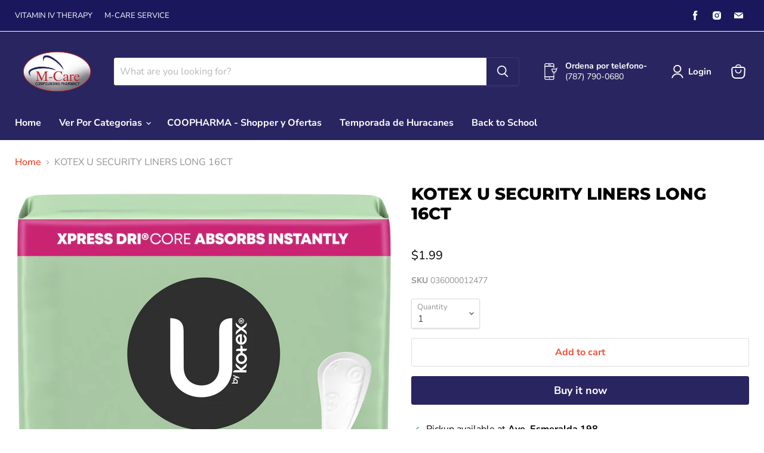

--- FILE ---
content_type: text/html; charset=utf-8
request_url: https://mitiendamcare.com/collections/all/products/kotex-u-security-liners-long-16ct?view=_recently-viewed
body_size: 1469
content:


















  











<li
  class="productgrid--item  imagestyle--medium      productitem--emphasis  product-recently-viewed-card  show-actions--mobile"
  data-product-item
  data-product-quickshop-url="/products/kotex-u-security-liners-long-16ct"
  data-quickshop-hash="ebce9c0bad691f1c00a36391c761249ca641e3487b5acfc0a42cb56737db800f"
  
    data-recently-viewed-card
  
>
  <div class="productitem" data-product-item-content>
    <div class="product-recently-viewed-card-time" data-product-handle="kotex-u-security-liners-long-16ct">
      <button
        class="product-recently-viewed-card-remove"
        aria-label="close"
        data-remove-recently-viewed
      >
        <svg
  aria-hidden="true"
  focusable="false"
  role="presentation"
  width="10"
  height="10"
  viewBox="0 0 10 10"
  xmlns="http://www.w3.org/2000/svg"
>
  <path d="M6.08785659,5 L9.77469752,1.31315906 L8.68684094,0.225302476 L5,3.91214341 L1.31315906,0.225302476 L0.225302476,1.31315906 L3.91214341,5 L0.225302476,8.68684094 L1.31315906,9.77469752 L5,6.08785659 L8.68684094,9.77469752 L9.77469752,8.68684094 L6.08785659,5 Z"></path>
</svg>
      </button>
    </div>
    <a
      class="productitem--image-link"
      href="/products/kotex-u-security-liners-long-16ct"
      tabindex="-1"
      data-product-page-link
    >
      <figure class="productitem--image" data-product-item-image>
        
          
          

  
    <noscript data-rimg-noscript>
      <img
        
          src="//mitiendamcare.com/cdn/shop/files/IMG-2352_512x512.webp?v=1701445558"
        

        alt=""
        data-rimg="noscript"
        srcset="//mitiendamcare.com/cdn/shop/files/IMG-2352_512x512.webp?v=1701445558 1x, //mitiendamcare.com/cdn/shop/files/IMG-2352_1024x1024.webp?v=1701445558 2x, //mitiendamcare.com/cdn/shop/files/IMG-2352_1536x1536.webp?v=1701445558 3x, //mitiendamcare.com/cdn/shop/files/IMG-2352_2048x2048.webp?v=1701445558 4x"
        class="productitem--image-primary"
        
        
      >
    </noscript>
  

  <img
    
      src="//mitiendamcare.com/cdn/shop/files/IMG-2352_512x512.webp?v=1701445558"
    
    alt=""

    
      data-rimg="lazy"
      data-rimg-scale="1"
      data-rimg-template="//mitiendamcare.com/cdn/shop/files/IMG-2352_{size}.webp?v=1701445558"
      data-rimg-max="3000x3000"
      data-rimg-crop="false"
      
      srcset="data:image/svg+xml;utf8,<svg%20xmlns='http://www.w3.org/2000/svg'%20width='512'%20height='512'></svg>"
    

    class="productitem--image-primary"
    
    
  >



  <div data-rimg-canvas></div>


        

        
























  
  
  

  <span class="productitem__badge productitem__badge--sale"
    data-badge-sales
    style="display: none;"
  >
    <span data-badge-sales-range>
      
        
          Save <span data-price-percent-saved>0</span>%
        
      
    </span>
    <span data-badge-sales-single style="display: none;">
      
        Save <span data-price-percent-saved></span>%
      
    </span>
  </span>
      </figure>
    </a><div class="productitem--info">
      

      
        





























<div class="price productitem__price ">
  
    <div
      class="price__compare-at visible"
      data-price-compare-container
    >

      
        <span class="money price__original" data-price-original></span>
      
    </div>


    
      
      <div class="price__compare-at--hidden" data-compare-price-range-hidden>
        
          <span class="visually-hidden">Original price</span>
          <span class="money price__compare-at--min" data-price-compare-min>
            $1.99
          </span>
          -
          <span class="visually-hidden">Original price</span>
          <span class="money price__compare-at--max" data-price-compare-max>
            $1.99
          </span>
        
      </div>
      <div class="price__compare-at--hidden" data-compare-price-hidden>
        <span class="visually-hidden">Original price</span>
        <span class="money price__compare-at--single" data-price-compare>
          
        </span>
      </div>
    
  

  <div class="price__current price__current--emphasize " data-price-container>

    

    
      
      
      <span class="money" data-price>
        $1.99
      </span>
    
    
  </div>

  
    
    <div class="price__current--hidden" data-current-price-range-hidden>
      
        <span class="money price__current--min" data-price-min>$1.99</span>
        -
        <span class="money price__current--max" data-price-max>$1.99</span>
      
    </div>
    <div class="price__current--hidden" data-current-price-hidden>
      <span class="visually-hidden">Current price</span>
      <span class="money" data-price>
        $1.99
      </span>
    </div>
  

  

  
</div>


      

      <h2 class="productitem--title">
        <a href="/products/kotex-u-security-liners-long-16ct" data-product-page-link>
          KOTEX U SECURITY LINERS LONG 16CT
        </a>
      </h2>

      

      

      
        <div class="productitem--ratings">
          <span class="shopify-product-reviews-badge" data-id="8310984966381">
            <span class="spr-badge">
              <span class="spr-starrating spr-badge-starrating">
                <i class="spr-icon spr-icon-star-empty"></i>
                <i class="spr-icon spr-icon-star-empty"></i>
                <i class="spr-icon spr-icon-star-empty"></i>
                <i class="spr-icon spr-icon-star-empty"></i>
                <i class="spr-icon spr-icon-star-empty"></i>
              </span>
            </span>
          </span>
        </div>
      

      
        <div class="productitem--description">
          <p></p>

          
        </div>
      
    </div>

    
  </div>

  
    <script type="application/json" data-quick-buy-settings>
      {
        "cart_redirection": false,
        "money_format": "${{amount}}"
      }
    </script>
  
</li>

